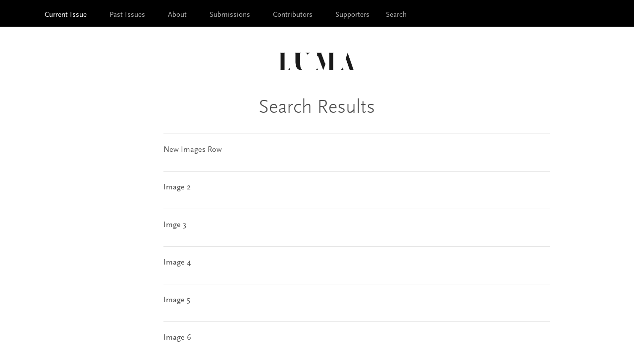

--- FILE ---
content_type: text/html; charset=utf-8
request_url: https://lumaquarterly.com/home/SearchForm?start=1140
body_size: 42803
content:
<!doctype html>
<html class="no-js" lang="en-US" dir="ltr">
<head>
	<!-- Global site tag (gtag.js) - Google Analytics -->
<script async src="https://www.googletagmanager.com/gtag/js?id=UA-45475009-2"></script>
<script>
  window.dataLayer = window.dataLayer || [];
  function gtag(){dataLayer.push(arguments);}
  gtag('js', new Date());

  gtag('config', 'UA-45475009-2');
</script>

	<base href="https://lumaquarterly.com/"><!--[if lte IE 6]></base><![endif]-->
	<meta charset="utf-8" />
	<meta name="viewport" content="width=device-width, initial-scale=1.0" />
	<title>Search Results - Luma Quarterly</title>
	<meta name="description" content="" />
	
	<meta property="og:site_name" content="Luma Quarterly" />
	<meta property="og:type" content="website" />
	<meta property="og:title" content="Search Results" />
	<meta property="og:description" content="" />
	<meta property="og:url" content="https://lumaquarterly.com/" />
	
	<link rel="icon"  href="themes/luma/favicon.ico?q=1" />
	
	<link rel="stylesheet" href="themes/luma/css/app.css" />
	<script src="themes/luma/bower_components/modernizr/modernizr.js"></script>
</head>
<body class="HomePage">

	<header class="header" role="banner">
		<div class="contain-to-grid">
			
				<nav class="top-bar" role="navigation" data-topbar>
	<ul class="title-area">
		<li class="name">
			
		</li>
		<li class="toggle-topbar menu-icon"><a href=""><span>Menu</span></a></li>
	</ul>
	<section class="top-bar-section">
		
		<ul class="left">
			
				
					<li class="active">
				
				<a href="/" title="Go to the Current Issue">Current Issue</a>
				
			</li>

			<li class="xdivider"></li>
			
				
					<li class="">
				
				<a href="/issues/" title="Go to the Issues">Past Issues</a>
				
			</li>

			<li class="xdivider"></li>
			
				
					<li class="">
				
				<a href="/about/" title="Go to the About">About</a>
				
			</li>

			<li class="xdivider"></li>
			
				
					<li class="">
				
				<a href="/submissions/" title="Go to the Submissions">Submissions</a>
				
			</li>

			<li class="xdivider"></li>
			
				
					<li class="">
				
				<a href="/contributors/contributors/" title="Go to the Contributors">Contributors</a>
				
			</li>

			<li class="xdivider"></li>
			
				
					<li class="">
				
				<a href="/supporters/" title="Go to the Supporters">Supporters</a>
				
			</li>

			
			
			<li class="search"><a href="/home/SearchForm?Search=Searchfc+ultimate+team+coins+xbox+one+Nav%C5%A1tivte+Buyfc26coins.com+Rychlej%C5%A1%C3%AD+ne%C5%BE+jak%C3%A1koli+jin%C3%A1+str%C3%A1nka%2C+kterou+jsem+zkou%C5%A1el%28a%29+pro+FC+26+mince..UGqa&amp;start=370#">Search</a></li>




			
			<li class="search-field">
			    <!-- <span class="search-dropdown-icon">L</span> -->
			    <div class="search-bar">
			        <form id="SearchForm_SearchForm" action="/home/SearchForm" method="get" enctype="application/x-www-form-urlencoded">
	
	<p id="SearchForm_SearchForm_error" class="message " style="display: none"></p>
	
	<fieldset>
		
		<div id="Search" class="field text nolabel">
	
	<div class="middleColumn">
		<input type="text" name="Search" value="Searchfc ultimate team coins xbox one Navštivte Buyfc26coins.com Rychlejší než jakákoli jiná stránka, kterou jsem zkoušel(a) pro FC 26 mince..UGqa" class="text nolabel" id="SearchForm_SearchForm_Search" />
	</div>
	
	
	
</div>

		
		
		
	<input type="submit" name="action_results" value="Go" class="action" id="SearchForm_SearchForm_action_results" />


		
	</fieldset>
</form>

			    </div>
			    </li>    
			






		</ul>
		
	</section>
</nav>



			
		</div>
	</header>

	<div class="main" role="main">

			<div class="row">
    <div class="medium-10 medium-push-1 columns">
        <div class="title-block">
            <div class="logo">
                <div class="logo-container">
                    <img src="/themes/luma/images/Luma-Wordmark-dark.svg">
                </div>
            </div>
            <h1>Search Results</h1>
        </div>  
    </div>
</div>


    <div id="Content" class="row searchResults">
    <div class="medium-1 columns">
            &nbsp;
        </div>

<div class="medium-10 columns">

    

    
    <ul id="SearchResults">
        
        <li>
            <a class="searchResultHeader" href="/issues/volume-six/023-winter/forest-illuminations-in-the-time-of-covid/new-images-row/">
                
                    
                        New Images Row
                    
                
            </a>
            <p></p>
            
        </li>
        
        <li>
            <a class="searchResultHeader" href="/issues/volume-six/023-winter/forest-illuminations-in-the-time-of-covid/image-2/">
                
                    
                        Image 2
                    
                
            </a>
            <p></p>
            
        </li>
        
        <li>
            <a class="searchResultHeader" href="/issues/volume-six/023-winter/forest-illuminations-in-the-time-of-covid/imge-3/">
                
                    
                        Imge 3
                    
                
            </a>
            <p></p>
            
        </li>
        
        <li>
            <a class="searchResultHeader" href="/issues/volume-six/023-winter/forest-illuminations-in-the-time-of-covid/image-4/">
                
                    
                        Image 4
                    
                
            </a>
            <p></p>
            
        </li>
        
        <li>
            <a class="searchResultHeader" href="/issues/volume-six/023-winter/forest-illuminations-in-the-time-of-covid/image-5/">
                
                    
                        Image 5
                    
                
            </a>
            <p></p>
            
        </li>
        
        <li>
            <a class="searchResultHeader" href="/issues/volume-six/023-winter/forest-illuminations-in-the-time-of-covid/image-6/">
                
                    
                        Image 6
                    
                
            </a>
            <p></p>
            
        </li>
        
        <li>
            <a class="searchResultHeader" href="/issues/volume-six/023-winter/forest-illuminations-in-the-time-of-covid/image-7/">
                
                    
                        Image 7
                    
                
            </a>
            <p></p>
            
        </li>
        
        <li>
            <a class="searchResultHeader" href="/issues/volume-six/023-winter/forest-illuminations-in-the-time-of-covid/image-8/">
                
                    
                        Image 8
                    
                
            </a>
            <p></p>
            
        </li>
        
        <li>
            <a class="searchResultHeader" href="/issues/volume-six/023-winter/forest-illuminations-in-the-time-of-covid/image-9/">
                
                    
                        Image 9
                    
                
            </a>
            <p></p>
            
        </li>
        
        <li>
            <a class="searchResultHeader" href="/issues/volume-six/023-winter/forest-illuminations-in-the-time-of-covid/image-10/">
                
                    
                        Image 10
                    
                
            </a>
            <p></p>
            
        </li>
        
    </ul>
    

    
    <div id="PageNumbers">
        
        <a class="next" href="home/SearchForm?start=1150" title="View the next page">Next</a>
        
        
        <a class="prev" href="home/SearchForm?start=1130" title="View the previous page">Prev</a>
        
        <span>
            
                
                <a href="home/SearchForm?start=0" title="View page number 1">1</a>
                
            
                
                <a href="home/SearchForm?start=10" title="View page number 2">2</a>
                
            
                
                <a href="home/SearchForm?start=20" title="View page number 3">3</a>
                
            
                
                <a href="home/SearchForm?start=30" title="View page number 4">4</a>
                
            
                
                <a href="home/SearchForm?start=40" title="View page number 5">5</a>
                
            
                
                <a href="home/SearchForm?start=50" title="View page number 6">6</a>
                
            
                
                <a href="home/SearchForm?start=60" title="View page number 7">7</a>
                
            
                
                <a href="home/SearchForm?start=70" title="View page number 8">8</a>
                
            
                
                <a href="home/SearchForm?start=80" title="View page number 9">9</a>
                
            
                
                <a href="home/SearchForm?start=90" title="View page number 10">10</a>
                
            
                
                <a href="home/SearchForm?start=100" title="View page number 11">11</a>
                
            
                
                <a href="home/SearchForm?start=110" title="View page number 12">12</a>
                
            
                
                <a href="home/SearchForm?start=120" title="View page number 13">13</a>
                
            
                
                <a href="home/SearchForm?start=130" title="View page number 14">14</a>
                
            
                
                <a href="home/SearchForm?start=140" title="View page number 15">15</a>
                
            
                
                <a href="home/SearchForm?start=150" title="View page number 16">16</a>
                
            
                
                <a href="home/SearchForm?start=160" title="View page number 17">17</a>
                
            
                
                <a href="home/SearchForm?start=170" title="View page number 18">18</a>
                
            
                
                <a href="home/SearchForm?start=180" title="View page number 19">19</a>
                
            
                
                <a href="home/SearchForm?start=190" title="View page number 20">20</a>
                
            
                
                <a href="home/SearchForm?start=200" title="View page number 21">21</a>
                
            
                
                <a href="home/SearchForm?start=210" title="View page number 22">22</a>
                
            
                
                <a href="home/SearchForm?start=220" title="View page number 23">23</a>
                
            
                
                <a href="home/SearchForm?start=230" title="View page number 24">24</a>
                
            
                
                <a href="home/SearchForm?start=240" title="View page number 25">25</a>
                
            
                
                <a href="home/SearchForm?start=250" title="View page number 26">26</a>
                
            
                
                <a href="home/SearchForm?start=260" title="View page number 27">27</a>
                
            
                
                <a href="home/SearchForm?start=270" title="View page number 28">28</a>
                
            
                
                <a href="home/SearchForm?start=280" title="View page number 29">29</a>
                
            
                
                <a href="home/SearchForm?start=290" title="View page number 30">30</a>
                
            
                
                <a href="home/SearchForm?start=300" title="View page number 31">31</a>
                
            
                
                <a href="home/SearchForm?start=310" title="View page number 32">32</a>
                
            
                
                <a href="home/SearchForm?start=320" title="View page number 33">33</a>
                
            
                
                <a href="home/SearchForm?start=330" title="View page number 34">34</a>
                
            
                
                <a href="home/SearchForm?start=340" title="View page number 35">35</a>
                
            
                
                <a href="home/SearchForm?start=350" title="View page number 36">36</a>
                
            
                
                <a href="home/SearchForm?start=360" title="View page number 37">37</a>
                
            
                
                <a href="home/SearchForm?start=370" title="View page number 38">38</a>
                
            
                
                <a href="home/SearchForm?start=380" title="View page number 39">39</a>
                
            
                
                <a href="home/SearchForm?start=390" title="View page number 40">40</a>
                
            
                
                <a href="home/SearchForm?start=400" title="View page number 41">41</a>
                
            
                
                <a href="home/SearchForm?start=410" title="View page number 42">42</a>
                
            
                
                <a href="home/SearchForm?start=420" title="View page number 43">43</a>
                
            
                
                <a href="home/SearchForm?start=430" title="View page number 44">44</a>
                
            
                
                <a href="home/SearchForm?start=440" title="View page number 45">45</a>
                
            
                
                <a href="home/SearchForm?start=450" title="View page number 46">46</a>
                
            
                
                <a href="home/SearchForm?start=460" title="View page number 47">47</a>
                
            
                
                <a href="home/SearchForm?start=470" title="View page number 48">48</a>
                
            
                
                <a href="home/SearchForm?start=480" title="View page number 49">49</a>
                
            
                
                <a href="home/SearchForm?start=490" title="View page number 50">50</a>
                
            
                
                <a href="home/SearchForm?start=500" title="View page number 51">51</a>
                
            
                
                <a href="home/SearchForm?start=510" title="View page number 52">52</a>
                
            
                
                <a href="home/SearchForm?start=520" title="View page number 53">53</a>
                
            
                
                <a href="home/SearchForm?start=530" title="View page number 54">54</a>
                
            
                
                <a href="home/SearchForm?start=540" title="View page number 55">55</a>
                
            
                
                <a href="home/SearchForm?start=550" title="View page number 56">56</a>
                
            
                
                <a href="home/SearchForm?start=560" title="View page number 57">57</a>
                
            
                
                <a href="home/SearchForm?start=570" title="View page number 58">58</a>
                
            
                
                <a href="home/SearchForm?start=580" title="View page number 59">59</a>
                
            
                
                <a href="home/SearchForm?start=590" title="View page number 60">60</a>
                
            
                
                <a href="home/SearchForm?start=600" title="View page number 61">61</a>
                
            
                
                <a href="home/SearchForm?start=610" title="View page number 62">62</a>
                
            
                
                <a href="home/SearchForm?start=620" title="View page number 63">63</a>
                
            
                
                <a href="home/SearchForm?start=630" title="View page number 64">64</a>
                
            
                
                <a href="home/SearchForm?start=640" title="View page number 65">65</a>
                
            
                
                <a href="home/SearchForm?start=650" title="View page number 66">66</a>
                
            
                
                <a href="home/SearchForm?start=660" title="View page number 67">67</a>
                
            
                
                <a href="home/SearchForm?start=670" title="View page number 68">68</a>
                
            
                
                <a href="home/SearchForm?start=680" title="View page number 69">69</a>
                
            
                
                <a href="home/SearchForm?start=690" title="View page number 70">70</a>
                
            
                
                <a href="home/SearchForm?start=700" title="View page number 71">71</a>
                
            
                
                <a href="home/SearchForm?start=710" title="View page number 72">72</a>
                
            
                
                <a href="home/SearchForm?start=720" title="View page number 73">73</a>
                
            
                
                <a href="home/SearchForm?start=730" title="View page number 74">74</a>
                
            
                
                <a href="home/SearchForm?start=740" title="View page number 75">75</a>
                
            
                
                <a href="home/SearchForm?start=750" title="View page number 76">76</a>
                
            
                
                <a href="home/SearchForm?start=760" title="View page number 77">77</a>
                
            
                
                <a href="home/SearchForm?start=770" title="View page number 78">78</a>
                
            
                
                <a href="home/SearchForm?start=780" title="View page number 79">79</a>
                
            
                
                <a href="home/SearchForm?start=790" title="View page number 80">80</a>
                
            
                
                <a href="home/SearchForm?start=800" title="View page number 81">81</a>
                
            
                
                <a href="home/SearchForm?start=810" title="View page number 82">82</a>
                
            
                
                <a href="home/SearchForm?start=820" title="View page number 83">83</a>
                
            
                
                <a href="home/SearchForm?start=830" title="View page number 84">84</a>
                
            
                
                <a href="home/SearchForm?start=840" title="View page number 85">85</a>
                
            
                
                <a href="home/SearchForm?start=850" title="View page number 86">86</a>
                
            
                
                <a href="home/SearchForm?start=860" title="View page number 87">87</a>
                
            
                
                <a href="home/SearchForm?start=870" title="View page number 88">88</a>
                
            
                
                <a href="home/SearchForm?start=880" title="View page number 89">89</a>
                
            
                
                <a href="home/SearchForm?start=890" title="View page number 90">90</a>
                
            
                
                <a href="home/SearchForm?start=900" title="View page number 91">91</a>
                
            
                
                <a href="home/SearchForm?start=910" title="View page number 92">92</a>
                
            
                
                <a href="home/SearchForm?start=920" title="View page number 93">93</a>
                
            
                
                <a href="home/SearchForm?start=930" title="View page number 94">94</a>
                
            
                
                <a href="home/SearchForm?start=940" title="View page number 95">95</a>
                
            
                
                <a href="home/SearchForm?start=950" title="View page number 96">96</a>
                
            
                
                <a href="home/SearchForm?start=960" title="View page number 97">97</a>
                
            
                
                <a href="home/SearchForm?start=970" title="View page number 98">98</a>
                
            
                
                <a href="home/SearchForm?start=980" title="View page number 99">99</a>
                
            
                
                <a href="home/SearchForm?start=990" title="View page number 100">100</a>
                
            
                
                <a href="home/SearchForm?start=1000" title="View page number 101">101</a>
                
            
                
                <a href="home/SearchForm?start=1010" title="View page number 102">102</a>
                
            
                
                <a href="home/SearchForm?start=1020" title="View page number 103">103</a>
                
            
                
                <a href="home/SearchForm?start=1030" title="View page number 104">104</a>
                
            
                
                <a href="home/SearchForm?start=1040" title="View page number 105">105</a>
                
            
                
                <a href="home/SearchForm?start=1050" title="View page number 106">106</a>
                
            
                
                <a href="home/SearchForm?start=1060" title="View page number 107">107</a>
                
            
                
                <a href="home/SearchForm?start=1070" title="View page number 108">108</a>
                
            
                
                <a href="home/SearchForm?start=1080" title="View page number 109">109</a>
                
            
                
                <a href="home/SearchForm?start=1090" title="View page number 110">110</a>
                
            
                
                <a href="home/SearchForm?start=1100" title="View page number 111">111</a>
                
            
                
                <a href="home/SearchForm?start=1110" title="View page number 112">112</a>
                
            
                
                <a href="home/SearchForm?start=1120" title="View page number 113">113</a>
                
            
                
                <a href="home/SearchForm?start=1130" title="View page number 114">114</a>
                
            
                
                115
                
            
                
                <a href="home/SearchForm?start=1150" title="View page number 116">116</a>
                
            
                
                <a href="home/SearchForm?start=1160" title="View page number 117">117</a>
                
            
                
                <a href="home/SearchForm?start=1170" title="View page number 118">118</a>
                
            
                
                <a href="home/SearchForm?start=1180" title="View page number 119">119</a>
                
            
                
                <a href="home/SearchForm?start=1190" title="View page number 120">120</a>
                
            
                
                <a href="home/SearchForm?start=1200" title="View page number 121">121</a>
                
            
                
                <a href="home/SearchForm?start=1210" title="View page number 122">122</a>
                
            
                
                <a href="home/SearchForm?start=1220" title="View page number 123">123</a>
                
            
                
                <a href="home/SearchForm?start=1230" title="View page number 124">124</a>
                
            
                
                <a href="home/SearchForm?start=1240" title="View page number 125">125</a>
                
            
                
                <a href="home/SearchForm?start=1250" title="View page number 126">126</a>
                
            
                
                <a href="home/SearchForm?start=1260" title="View page number 127">127</a>
                
            
                
                <a href="home/SearchForm?start=1270" title="View page number 128">128</a>
                
            
                
                <a href="home/SearchForm?start=1280" title="View page number 129">129</a>
                
            
                
                <a href="home/SearchForm?start=1290" title="View page number 130">130</a>
                
            
                
                <a href="home/SearchForm?start=1300" title="View page number 131">131</a>
                
            
                
                <a href="home/SearchForm?start=1310" title="View page number 132">132</a>
                
            
                
                <a href="home/SearchForm?start=1320" title="View page number 133">133</a>
                
            
                
                <a href="home/SearchForm?start=1330" title="View page number 134">134</a>
                
            
                
                <a href="home/SearchForm?start=1340" title="View page number 135">135</a>
                
            
                
                <a href="home/SearchForm?start=1350" title="View page number 136">136</a>
                
            
                
                <a href="home/SearchForm?start=1360" title="View page number 137">137</a>
                
            
                
                <a href="home/SearchForm?start=1370" title="View page number 138">138</a>
                
            
                
                <a href="home/SearchForm?start=1380" title="View page number 139">139</a>
                
            
                
                <a href="home/SearchForm?start=1390" title="View page number 140">140</a>
                
            
                
                <a href="home/SearchForm?start=1400" title="View page number 141">141</a>
                
            
                
                <a href="home/SearchForm?start=1410" title="View page number 142">142</a>
                
            
                
                <a href="home/SearchForm?start=1420" title="View page number 143">143</a>
                
            
                
                <a href="home/SearchForm?start=1430" title="View page number 144">144</a>
                
            
                
                <a href="home/SearchForm?start=1440" title="View page number 145">145</a>
                
            
                
                <a href="home/SearchForm?start=1450" title="View page number 146">146</a>
                
            
                
                <a href="home/SearchForm?start=1460" title="View page number 147">147</a>
                
            
                
                <a href="home/SearchForm?start=1470" title="View page number 148">148</a>
                
            
                
                <a href="home/SearchForm?start=1480" title="View page number 149">149</a>
                
            
                
                <a href="home/SearchForm?start=1490" title="View page number 150">150</a>
                
            
                
                <a href="home/SearchForm?start=1500" title="View page number 151">151</a>
                
            
                
                <a href="home/SearchForm?start=1510" title="View page number 152">152</a>
                
            
                
                <a href="home/SearchForm?start=1520" title="View page number 153">153</a>
                
            
                
                <a href="home/SearchForm?start=1530" title="View page number 154">154</a>
                
            
                
                <a href="home/SearchForm?start=1540" title="View page number 155">155</a>
                
            
                
                <a href="home/SearchForm?start=1550" title="View page number 156">156</a>
                
            
                
                <a href="home/SearchForm?start=1560" title="View page number 157">157</a>
                
            
                
                <a href="home/SearchForm?start=1570" title="View page number 158">158</a>
                
            
                
                <a href="home/SearchForm?start=1580" title="View page number 159">159</a>
                
            
                
                <a href="home/SearchForm?start=1590" title="View page number 160">160</a>
                
            
                
                <a href="home/SearchForm?start=1600" title="View page number 161">161</a>
                
            
                
                <a href="home/SearchForm?start=1610" title="View page number 162">162</a>
                
            
                
                <a href="home/SearchForm?start=1620" title="View page number 163">163</a>
                
            
                
                <a href="home/SearchForm?start=1630" title="View page number 164">164</a>
                
            
                
                <a href="home/SearchForm?start=1640" title="View page number 165">165</a>
                
            
                
                <a href="home/SearchForm?start=1650" title="View page number 166">166</a>
                
            
                
                <a href="home/SearchForm?start=1660" title="View page number 167">167</a>
                
            
                
                <a href="home/SearchForm?start=1670" title="View page number 168">168</a>
                
            
                
                <a href="home/SearchForm?start=1680" title="View page number 169">169</a>
                
            
                
                <a href="home/SearchForm?start=1690" title="View page number 170">170</a>
                
            
                
                <a href="home/SearchForm?start=1700" title="View page number 171">171</a>
                
            
                
                <a href="home/SearchForm?start=1710" title="View page number 172">172</a>
                
            
                
                <a href="home/SearchForm?start=1720" title="View page number 173">173</a>
                
            
                
                <a href="home/SearchForm?start=1730" title="View page number 174">174</a>
                
            
                
                <a href="home/SearchForm?start=1740" title="View page number 175">175</a>
                
            
                
                <a href="home/SearchForm?start=1750" title="View page number 176">176</a>
                
            
                
                <a href="home/SearchForm?start=1760" title="View page number 177">177</a>
                
            
                
                <a href="home/SearchForm?start=1770" title="View page number 178">178</a>
                
            
                
                <a href="home/SearchForm?start=1780" title="View page number 179">179</a>
                
            
                
                <a href="home/SearchForm?start=1790" title="View page number 180">180</a>
                
            
                
                <a href="home/SearchForm?start=1800" title="View page number 181">181</a>
                
            
                
                <a href="home/SearchForm?start=1810" title="View page number 182">182</a>
                
            
                
                <a href="home/SearchForm?start=1820" title="View page number 183">183</a>
                
            
                
                <a href="home/SearchForm?start=1830" title="View page number 184">184</a>
                
            
                
                <a href="home/SearchForm?start=1840" title="View page number 185">185</a>
                
            
                
                <a href="home/SearchForm?start=1850" title="View page number 186">186</a>
                
            
                
                <a href="home/SearchForm?start=1860" title="View page number 187">187</a>
                
            
                
                <a href="home/SearchForm?start=1870" title="View page number 188">188</a>
                
            
                
                <a href="home/SearchForm?start=1880" title="View page number 189">189</a>
                
            
                
                <a href="home/SearchForm?start=1890" title="View page number 190">190</a>
                
            
                
                <a href="home/SearchForm?start=1900" title="View page number 191">191</a>
                
            
                
                <a href="home/SearchForm?start=1910" title="View page number 192">192</a>
                
            
                
                <a href="home/SearchForm?start=1920" title="View page number 193">193</a>
                
            
                
                <a href="home/SearchForm?start=1930" title="View page number 194">194</a>
                
            
                
                <a href="home/SearchForm?start=1940" title="View page number 195">195</a>
                
            
                
                <a href="home/SearchForm?start=1950" title="View page number 196">196</a>
                
            
                
                <a href="home/SearchForm?start=1960" title="View page number 197">197</a>
                
            
                
                <a href="home/SearchForm?start=1970" title="View page number 198">198</a>
                
            
                
                <a href="home/SearchForm?start=1980" title="View page number 199">199</a>
                
            
                
                <a href="home/SearchForm?start=1990" title="View page number 200">200</a>
                
            
                
                <a href="home/SearchForm?start=2000" title="View page number 201">201</a>
                
            
                
                <a href="home/SearchForm?start=2010" title="View page number 202">202</a>
                
            
                
                <a href="home/SearchForm?start=2020" title="View page number 203">203</a>
                
            
                
                <a href="home/SearchForm?start=2030" title="View page number 204">204</a>
                
            
                
                <a href="home/SearchForm?start=2040" title="View page number 205">205</a>
                
            
                
                <a href="home/SearchForm?start=2050" title="View page number 206">206</a>
                
            
                
                <a href="home/SearchForm?start=2060" title="View page number 207">207</a>
                
            
                
                <a href="home/SearchForm?start=2070" title="View page number 208">208</a>
                
            
                
                <a href="home/SearchForm?start=2080" title="View page number 209">209</a>
                
            
                
                <a href="home/SearchForm?start=2090" title="View page number 210">210</a>
                
            
                
                <a href="home/SearchForm?start=2100" title="View page number 211">211</a>
                
            
                
                <a href="home/SearchForm?start=2110" title="View page number 212">212</a>
                
            
                
                <a href="home/SearchForm?start=2120" title="View page number 213">213</a>
                
            
                
                <a href="home/SearchForm?start=2130" title="View page number 214">214</a>
                
            
                
                <a href="home/SearchForm?start=2140" title="View page number 215">215</a>
                
            
                
                <a href="home/SearchForm?start=2150" title="View page number 216">216</a>
                
            
                
                <a href="home/SearchForm?start=2160" title="View page number 217">217</a>
                
            
                
                <a href="home/SearchForm?start=2170" title="View page number 218">218</a>
                
            
                
                <a href="home/SearchForm?start=2180" title="View page number 219">219</a>
                
            
                
                <a href="home/SearchForm?start=2190" title="View page number 220">220</a>
                
            
                
                <a href="home/SearchForm?start=2200" title="View page number 221">221</a>
                
            
                
                <a href="home/SearchForm?start=2210" title="View page number 222">222</a>
                
            
                
                <a href="home/SearchForm?start=2220" title="View page number 223">223</a>
                
            
                
                <a href="home/SearchForm?start=2230" title="View page number 224">224</a>
                
            
                
                <a href="home/SearchForm?start=2240" title="View page number 225">225</a>
                
            
                
                <a href="home/SearchForm?start=2250" title="View page number 226">226</a>
                
            
                
                <a href="home/SearchForm?start=2260" title="View page number 227">227</a>
                
            
                
                <a href="home/SearchForm?start=2270" title="View page number 228">228</a>
                
            
                
                <a href="home/SearchForm?start=2280" title="View page number 229">229</a>
                
            
                
                <a href="home/SearchForm?start=2290" title="View page number 230">230</a>
                
            
                
                <a href="home/SearchForm?start=2300" title="View page number 231">231</a>
                
            
                
                <a href="home/SearchForm?start=2310" title="View page number 232">232</a>
                
            
                
                <a href="home/SearchForm?start=2320" title="View page number 233">233</a>
                
            
                
                <a href="home/SearchForm?start=2330" title="View page number 234">234</a>
                
            
                
                <a href="home/SearchForm?start=2340" title="View page number 235">235</a>
                
            
                
                <a href="home/SearchForm?start=2350" title="View page number 236">236</a>
                
            
                
                <a href="home/SearchForm?start=2360" title="View page number 237">237</a>
                
            
                
                <a href="home/SearchForm?start=2370" title="View page number 238">238</a>
                
            
                
                <a href="home/SearchForm?start=2380" title="View page number 239">239</a>
                
            
                
                <a href="home/SearchForm?start=2390" title="View page number 240">240</a>
                
            
                
                <a href="home/SearchForm?start=2400" title="View page number 241">241</a>
                
            
                
                <a href="home/SearchForm?start=2410" title="View page number 242">242</a>
                
            
                
                <a href="home/SearchForm?start=2420" title="View page number 243">243</a>
                
            
                
                <a href="home/SearchForm?start=2430" title="View page number 244">244</a>
                
            
                
                <a href="home/SearchForm?start=2440" title="View page number 245">245</a>
                
            
                
                <a href="home/SearchForm?start=2450" title="View page number 246">246</a>
                
            
        </span>
        <p>Page 115 of 246</p>
    </div>
    
</div>
</div>

	</div>


	<footer class="footer" role="contentinfo">
		<div class="row">
			<div class="large-12 columns">
				
<p>&copy; 2026 Luma Quarterly</p>
<p>Luma is produced by <a href="http://emmedia.ca/" target="_blank">EMMEDIA Gallery &amp; Production Society </a> and the <a href="http://csif.org" target="_blank">Calgary Society of Independent Filmmakers</a>.</p>
<ul class="FooterLogos"><li><a title="ALBERTA FOUNDATION FOR THE ARTS" href="http://www.affta.ab.ca/"><img class="leftAlone" title="Alberta Foundation for the Arts" src="assets/Footer-Logos/afa.png" alt="Alberta Foundation for the Arts" width="147"></a></li>
<li><a title="CALGARY ARTS DEVELOPMENT" href="http://calgaryartsdevelopment.com/"><img class="leftAlone" title="Calgary Arts Development" src="assets/Footer-Logos/cad2.png" alt="Calgary Arts Development" width="80"></a></li>
<li><a title="THE CALGARY FOUNDATION" href="http://www.thecalgaryfoundation.org/"><img class="leftAlone" title="Calgary Foundation" src="assets/Footer-Logos/cf.png" alt="Calgary Foundation" width="185"></a></li>
<li><a title="CANADA COUNCIL FOR THE ARTS" href="http://www.canadacouncil.ca/"><img class="leftAlone" title="Canada Council for the Arts" src="assets/Footer-Logos/cca.png" alt="Canada Council for the Arts" width="270"></a></li>
</ul>
			</div>
		</div>
	</footer>

	
	

	<script src="//code.jquery.com/jquery-1.11.3.min.js"></script>
	<script src="themes/luma/bower_components/foundation/js/foundation.min.js"></script>
	<script src="themes/luma/javascript/app.js"></script>
	<script src="themes/luma/bower_components/foundation/js/foundation/foundation.interchange.js"></script>


</body>
</html>


--- FILE ---
content_type: application/javascript
request_url: https://lumaquarterly.com/themes/luma/javascript/app.js
body_size: 3937
content:
// Foundation JavaScript
// Documentation can be found at: http://foundation.zurb.com/docs
// jQuery.noConflict();
$(document).foundation();

    $( ".article" ).hover(
       function() {
        $(this).find('h2').css('text-decoration', 'underline');
      },
      function() {
        $(this).find('h2').css('text-decoration', 'none');
      }
    );

    $( ".editorial" ).hover(
       function() {
        $(this).find('p').css('text-decoration', 'underline');
      },
      function() {
        $(this).find('p').css('text-decoration', 'none');
      }
    );

    $( ".prev-next-item" ).hover(
       function() {
        $(this).find('h3').css('text-decoration', 'underline');
      },
      function() {
        $(this).find('h3').css('text-decoration', 'none');
      }
    );

    $( ".search" ).click(
       function() {
        $(this).css('display', 'none');
        $('.search-field').css('display', 'block');
        $('#SearchForm_SearchForm_Search').focus();
      }
    );
 
 
    $('a[href*="#"]').on('click',function (e) {
        e.preventDefault();

        var target = this.hash;
        
        var $target = $(target);

        $('html, body').stop().animate({
            'scrollTop': $target.offset().top -80
        }, 1000, 'swing', function () {
            window.location.hash = target;
        });
        // $($(this).attr('href')).addClass("hilite");
    });

// Match element heights to maximum height
// (function($) {
//     $(function() {

// 		var maxHeight = 0;

// 		$("div.article").each(function(){
// 		   if ($(this).height() > maxHeight) { maxHeight = $(this).height(); }
// 		});

// 		$("div.article").height(maxHeight);

//     });
// })(jQuery);



(function($) {
  $(document).ready(function() {
    /* removes text from search form on focus and replaces it on unfocus - if text is entered then it does not get replaced with default on unfocus */
    $('#SearchForm_SearchForm_action_results').val('L');
    var searchField = $('#SearchForm_SearchForm_Search');
    var default_value = searchField.val();
    searchField.focus(function() {
      $(this).addClass('active');
      if(searchField.val() == default_value) {
        searchField.val('');
      }
    });
    searchField.blur(function() {
        if(searchField.val() == '') {
          searchField.val(default_value);
        }
    });

    if (!$.browser.msie || ($.browser.msie && (parseInt($.browser.version, 10) > 8))) {
      var searchBarButton = $("span.search-dropdown-icon");
      var searchBar = $('div.search-bar');
      var menuButton = $("span.nav-open-button");
      var menu = $('.header .primary ul');
      var mobile = false;
      var changed = false;

      $('body').append('<div id="media-query-trigger"></div>');

      function menuWidthCheck() {
        var header_w = $('header .inner').width();
        var elements_w = menu.width() + $('.brand').width();

        if ((header_w < elements_w) || ($(window).width() <= 768)) {
          $('body').addClass('tablet-nav');
        }
        else {
          $('body').removeClass('tablet-nav');
        }

        mobile_old = mobile;
        if ($('#media-query-trigger').css('visibility') == 'hidden') {
          mobile = false;
        }
        else {
          mobile = true;
        }

        if (mobile_old != mobile) {
          changed = true;
        }
        else {
          changed = false;
        }
      }

      menuWidthCheck();

      $(window).resize(function() {
        menuWidthCheck();

        if (!mobile) {
          menu.show();
          searchBar.show();
        }
        else {
          if (changed) {
            menu.hide();
            searchBar.hide();
          }
        }
      });

      /* toggle navigation and search in mobile view */
      searchBarButton.click(function() {
        menu.slideUp();
        searchBar.slideToggle(200);
      });

      menuButton.click(function() {
        searchBar.slideUp();
        menu.slideToggle(200);
      });
    }
  });
}(jQuery));